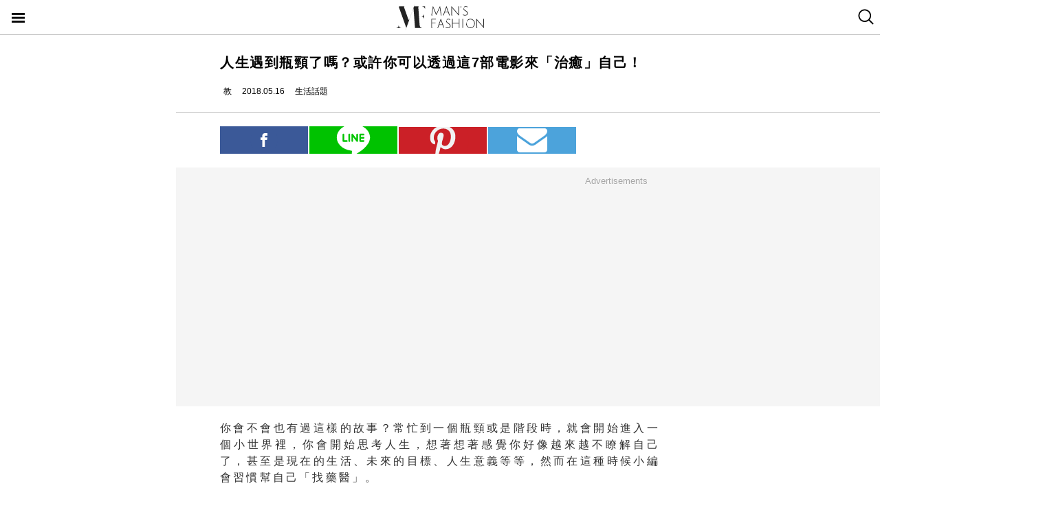

--- FILE ---
content_type: text/html; charset=utf-8
request_url: https://mf.techbang.com/posts/5545-have-you-met-a-bottleneck-in-your-life-maybe-you-can-cure-yourself-through-these-7-movies.amp
body_size: 13524
content:
<!doctype html>
<html ⚡>
  <head>
    <meta charset="utf-8">
    <title>人生遇到瓶頸了嗎？或許你可以透過這7部電影來「治癒」自己！ | manfashion這樣變型男</title>
    <link rel="canonical" href="https://mf.techbang.com/posts/5545-have-you-met-a-bottleneck-in-your-life-maybe-you-can-cure-yourself-through-these-7-movies" />
    <meta name="robots" content="max-image-preview:large">
    <meta name="viewport" content="width=device-width,minimum-scale=1,initial-scale=1">
    <style amp-boilerplate>body{-webkit-animation:-amp-start 8s steps(1,end) 0s 1 normal both;-moz-animation:-amp-start 8s steps(1,end) 0s 1 normal both;-ms-animation:-amp-start 8s steps(1,end) 0s 1 normal both;animation:-amp-start 8s steps(1,end) 0s 1 normal both}@-webkit-keyframes -amp-start{from{visibility:hidden}to{visibility:visible}}@-moz-keyframes -amp-start{from{visibility:hidden}to{visibility:visible}}@-ms-keyframes -amp-start{from{visibility:hidden}to{visibility:visible}}@-o-keyframes -amp-start{from{visibility:hidden}to{visibility:visible}}@keyframes -amp-start{from{visibility:hidden}to{visibility:visible}}</style><noscript><style amp-boilerplate>body{-webkit-animation:none;-moz-animation:none;-ms-animation:none;animation:none}</style></noscript>
    <script async src="https://cdn.ampproject.org/v0.js"></script>
    <script async custom-element='amp-sticky-ad' src='https://cdn.ampproject.org/v0/amp-sticky-ad-1.0.js'></script>
    <script async custom-element='amp-next-page' src='https://cdn.ampproject.org/v0/amp-next-page-1.0.js'></script>
    <script async custom-element='amp-audio' src='https://cdn.ampproject.org/v0/amp-audio-0.1.js'></script><script async custom-element='amp-video' src='https://cdn.ampproject.org/v0/amp-video-0.1.js'></script><script async custom-element='amp-iframe' src='https://cdn.ampproject.org/v0/amp-iframe-0.1.js'></script><script async custom-element='amp-twitter' src='https://cdn.ampproject.org/v0/amp-twitter-0.1.js'></script><script async custom-element='amp-instagram' src='https://cdn.ampproject.org/v0/amp-instagram-0.1.js'></script><script async custom-element='amp-facebook' src='https://cdn.ampproject.org/v0/amp-facebook-0.1.js'></script><script async custom-element='amp-youtube' src='https://cdn.ampproject.org/v0/amp-youtube-0.1.js'></script><script async custom-element='amp-ad' src='https://cdn.ampproject.org/v0/amp-ad-0.1.js'></script><script async custom-element='amp-analytics' src='https://cdn.ampproject.org/v0/amp-analytics-0.1.js'></script><script async custom-element='amp-facebook-comments' src='https://cdn.ampproject.org/v0/amp-facebook-comments-0.1.js'></script><script async custom-element='amp-sidebar' src='https://cdn.ampproject.org/v0/amp-sidebar-0.1.js'></script>
    <style amp-custom>.actual-size-sprite{background-image:url(https://cdn1-manfashion.techbang.com/assets/css-sprites/mobile/actual-size-s97cb4a4a97-4347138de8511255f9338621ad6fe36d4491a50dda7eb0076088ffb1810f2c0d.png);background-repeat:no-repeat}.site-header{border-bottom:solid 1px #c3c3c3;position:sticky;top:0;width:100%;height:50px;z-index:20000;background-color:white}.site-header h1{float:left;margin:0 0 0 38%}.site-header .nav-button{width:20px;position:absolute;cursor:pointer;padding:17px}.site-header .nav-button .icon{display:block;background-image:url(https://cdn1-manfashion.techbang.com/assets/header-logo/nav-control-de218dc2b301a342da03b841c2c77f383170ac0570b85bf093447d92ecd0f9f2.svg);background-repeat:no-repeat;background-size:97%;text-indent:-9988px;margin:2px 0}.site-header .site-logo{float:left;display:block;width:128px;height:38px;text-indent:-119988px;background-size:contain;background-repeat:no-repeat;margin:6px auto 6px calc(50% - 64px);background-image:url(https://cdn0-manfashion.techbang.com/assets/header-logo/site-logo-fold-black-ed31985b140cd4661b19a9ba64354966cb5b6c517fd6ff20d77b230f3238a427.svg);transition:all 0.3s ease-in-out}.site-header .site-logo a{display:block;width:100%;height:100%}.site-header .search-btn{float:right;width:20px;cursor:pointer;padding:13px 12.5px 14px 12.5px}.site-header .search-btn .search-icon{display:block;width:23px;height:23px;background:url(https://cdn2-manfashion.techbang.com/assets/search-icon-afa39294ab2b1b6d054a520777ae8863a48c397414a75b5375a458a78e79295d.svg) no-repeat;text-indent:-9988px}#amp-navigation{width:225px;background-color:#222;overflow-y:scroll}#amp-navigation header{display:none}#amp-navigation ul{color:white;z-index:2;width:100%;list-style:none;padding:0;margin:0}#amp-navigation ul li{border-bottom:1px solid #3e3e3e;width:100%;font-size:15px}#amp-navigation ul li a{padding:12px 0;display:block;text-align:center;color:white;text-decoration:none}#amp-navigation .social{margin:30px auto;width:70%;text-align:center}#amp-navigation .social:after{clear:both;content:"";display:block}#amp-navigation .social .fans-icon,#amp-navigation .social .line-fans,#amp-navigation .social .facebook-fans,#amp-navigation .social .instagram-fans{width:30%;height:32px;margin-right:5%;float:left}#amp-navigation .social .line-fans{background:url(https://cdn1-manfashion.techbang.com/assets/icons/navigation-line-92fcb36e44d0c0b361abba6e0055b2c363939f142774299384ea824f69c8f968.svg) no-repeat}#amp-navigation .social .facebook-fans{background:url(https://cdn1-manfashion.techbang.com/assets/icons/facebook-fans-e72fd6c2ca9dc0006f1b043de32f6e1333373f2759eacd61432e7fd5e0139337.svg) no-repeat;background-size:55%}#amp-navigation .social .instagram-fans{margin-right:0;background:url(https://cdn0-manfashion.techbang.com/assets/icons/instagram-fans-9d63600df094ffac5b8e8ba0359d371bbd64ee7d167a4482672c67c8ce83e3c8.svg) no-repeat;background-size:55%}#amp-navigation .show-about{width:80%;margin:30px auto;text-align:center}#amp-navigation .show-about:after{clear:both;content:"";display:block}#amp-navigation .show-about a{color:white}#amp-navigation .show-about .advertisement{float:left;width:45%;margin-right:4%}#amp-navigation .show-about .border{float:left;width:2%}#amp-navigation .show-about .contact-us{float:left;width:45%;margin-left:4%}#amp-search{top:50px;width:100%;height:40px}#amp-search .search{border:solid 1px #c3c3c3;border-radius:0;background:#fff;width:85.4%;height:2.5rem;padding-left:5px}#amp-search button{background:#333;border:none;float:right;width:14.6%;height:2.5rem;color:#fff}.ads-bg,.ads-in-content{padding-top:12px;padding-bottom:25px;font-size:small;margin-bottom:20px;margin-top:20px;text-align:center;width:100vw;margin-left:-5vw}.ads-bg p,.ads-in-content p{text-align:center;margin-top:0;color:#A7A7A7}.ads-in-content p{letter-spacing:0}.amp-dfp{text-align:center;margin:0 auto}.amp-dfp amp-ad{margin:auto}.ads-bg{background-color:#F5F5F5}.over18-notice-container{position:fixed;top:0;left:0;z-index:99999;width:100%;height:100%;display:-webkit-flex;display:flex;-webkit-align-items:center;align-items:center}.over18-notice-container .overlay{position:fixed;width:100%;height:100%;background:rgba(0,0,0,0.9);top:0}.over18-notice-container .over18-notice-wrapper{color:#fff;margin:0 auto;position:relative;width:970px;height:auto;background:transparent;padding:50px}.over18-notice-container .over18-notice-wrapper p{font-size:18px;text-align:center;line-height:1rem;opacity:1}.over18-notice-container .btn-wrapper{width:100%;display:-webkit-flex;display:flex;-webkit-justify-content:center;justify-content:center;-webkit-align-items:center;align-items:center;-webkit-flex-wrap:wrap;flex-wrap:wrap}.over18-notice-container .btn-wrapper p{font-size:15px;margin:0}.over18-notice-container .btn-wrapper .btn{width:250px;height:35px;text-align:center;cursor:pointer;display:-webkit-flex;display:flex;-webkit-justify-content:center;justify-content:center;-webkit-align-items:center;align-items:center;-webkit-flex-wrap:wrap;flex-wrap:wrap}.over18-notice-container .btn-wrapper .enter{margin-right:30px;border:2px solid #fff}.over18-notice-container .btn-wrapper .enter i{display:block;width:16px;height:16px;background-image:url(https://cdn0-manfashion.techbang.com/assets/icons/checked-af018acd09688ce212461d481bf6a4150e243cb5e56d1e7671b8dfefe6a73c27.svg);background-size:contain;background-repeat:no-repeat;background-position:center;margin-right:10px}.over18-notice-container .btn-wrapper .leave{background-color:#c1272c;color:#fff;margin-left:30px;border:2px solid #c1272c}.over18-notice-container .btn-wrapper .leave i{display:block;width:16px;height:16px;background-image:url(https://cdn0-manfashion.techbang.com/assets/icons/cancel-64dd9090151dc2b1a137b5cf1b56eeec30e9e8a5a7a2558e73bbe658e5cac305.svg);background-size:contain;background-repeat:no-repeat;background-position:center;margin-right:10px}.over18-notice-container .mf-logo{position:relative;display:block;margin:0 auto;width:150px}.over18-notice-container .mf-logo img{width:100%;height:auto}.over18-notice-container .content{width:100%;height:auto;margin:0 auto}.over18-notice-container .img-wrapper{display:block;width:160px;height:160px;margin:20px auto 50px}.over18-notice-container .img-wrapper img{width:100%;height:auto}.over18-notice-container p{margin-bottom:50px}@media screen and (max-width: 414px){.over18-notice-container .over18-notice-wrapper{width:100%;padding-left:15px;padding-right:15px}.over18-notice-container .over18-notice-wrapper .content{width:90%;margin:20px 5%}.over18-notice-container .over18-notice-wrapper .content .img-wrapper{margin:20px auto}.over18-notice-container .over18-notice-wrapper .content p{font-size:15px;line-height:1.5rem;margin-bottom:30px}.over18-notice-container .over18-notice-wrapper .btn-wrapper .enter{margin:0px auto 10px}.over18-notice-container .over18-notice-wrapper .btn-wrapper .leave{margin:10px auto 0px}}body{font-family:"Microsoft JhengHei", Helvetica, Arial, sans-serif}em{font-style:normal}img{-ms-interpolation-mode:bicubic}a{color:#111;text-decoration:none}a:hover{color:#5e5e5e}.em-number{font-weight:bold}.more{text-align:right}.article-content{line-height:2.1;color:#333333}@media screen and (max-width: 767px){.article-content{font-size:15px;line-height:1.5}}.article-content a{transition:.8s;color:#3c77b4}.article-content a:hover{opacity:0.5}.article-content h1{font-size:2em;margin:0.67em 0}.article-content h2{font-size:1.3em;margin:0.75em 0;border-top:1px solid #eeeeef;border-bottom:1px solid #eeeeef}.article-content h3{font-size:1.17em;margin:0.83em 0}.article-content h4{margin:1.12em 0}.article-content h5{font-size:0.83em;margin:1.5em 0}.article-content h6{font-size:0.75em;margin:1.67em 0}.article-content h1,.article-content h2,.article-content h3,.article-content h4,.article-content h5,.article-content h6,.article-content b,.article-content strong{font-weight:400}.article-content u{text-decoration:underline}.article-content i{font-style:italic}.article-content ul{margin:1.12em 0;list-style-type:disc}.article-content ol,.article-content ul{margin-left:40px}.article-content ol{list-style-type:decimal}.article-content li{display:list-item}.article-content hr{border:1px inset}.article-content p{margin-bottom:1em}.article-content img{border:1px solid #eeeeee;margin:0 10px 0 0;padding:2px}@media screen and (max-width: 767px){.article-content img{display:block;height:auto;border:0;padding:5px;background:#eeeeef;margin:10px 0 0 -5px}}@media screen and (max-width: 767px){.article-content .caption .photo_via{letter-spacing:2px}}.article-content blockquote{background-color:#f8fcff;padding:15px 15px 5px;border-left:1px solid #e0e9ee}.article-content table{font-size:inherit}.article-content th,.article-content td{border:1px solid black;padding:0.5em}.article-content th{font-weight:bold;text-align:center}.article-content sub{vertical-align:sub;font-size:smaller}.article-content sup{vertical-align:super;font-size:smaller}.article-content caption{margin-bottom:0.5em;text-align:center}@media screen and (max-width: 767px){.article-content img,.article-content object,.article-content embed{float:none;min-width:0;width:100%;max-width:100%}}@media screen and (max-width: 767px){.article-content .post-content>iframe{float:none;min-width:0;width:100%;max-width:100%}}.article{max-width:640px;width:90%;margin:25px auto}.article .post-title{font-size:20px;line-height:1.5;font-weight:700;letter-spacing:1.5px}.article .author-content{display:-webkit-flex;display:flex;font-size:12px}.article .author-content div:nth-child(1){margin-left:0}.article .author-content>div{height:20px;line-height:20px;display:-webkit-flex;display:flex;margin-left:10px}.article .author-content>div>p{margin:0 0 0 5px}.article .section-seperater.bottom{width:100vw;margin-left:-5vw;border-top:solid 1px #c3c3c3;margin-top:20px}.article .top-share{width:100%;margin:20px 0;display:-webkit-flex;display:flex;-webkit-align-items:flex-end;align-items:flex-end}.article .top-share a.social-share{min-height:20px;padding-top:.6rem;padding-bottom:.6rem;margin-right:2px;width:20%;text-indent:-9999px;background-position:center;background-repeat:no-repeat}.article .top-share .share-facebook{position:relative;background:url(https://cdn2-manfashion.techbang.com/assets/icons/facebook-0514a76503e48020c9858be6ad20249937d50015db1cac48fa8dff15fc42c94a.svg);background-color:#3b5998}.article .top-share .share-line{position:relative;background:url(https://cdn1-manfashion.techbang.com/assets/share/line-5831ac99a6c591bc8681b5127dec18b5070f4607eb5d944806018e688df4b6f7.svg);background-color:#00C200;background-size:52%}.article .top-share .share-pinterest{background-color:#CB2027;background-image:url(https://cdn1-manfashion.techbang.com/assets/share/pinterest-b4cbe8af9d151f63f93649acc7a64926c4c5c2fc89f349dc1975be90254f26bc.svg);background-size:60%}.article .top-share .share-email{background-color:#4ca3db;background-image:url(https://cdn1-manfashion.techbang.com/assets/share/envelope-c8039f960718aa8655964bc92e79c36a57b5564daff0160615f0c2ecdba2cd93.svg);background-size:35%}.article .article-content{text-align:justify;font-size:16px}.article .article-content .excerpt-text,.article .article-content .post-content{line-height:1.5em;letter-spacing:0.2em}.article .article-content .excerpt-text h2,.article .article-content .post-content h2{line-height:1.5em}.article .article-content .excerpt-image{margin:0 -5vw}.article .article-content .excerpt-image img{max-width:100vw;width:100vw;margin:0;padding:0}.article .article-content .pagination{text-align:center;margin:1em 0;font-size:16px}.article .article-content .pagination .current{color:#3c77b4;text-decoration:underline}.article .article-content .pagination a,.article .article-content .pagination span,.article .article-content .pagination em{display:inline-block;margin-right:2px;padding:0 5px;line-height:1.6;text-decoration:none;font-weight:bold}.article .article-content .pagination a{color:#222}.article .article-content .pagination a:hover{color:#bbb}.article .article-content .pagination .disabled{color:#bbb}.article .article-content .pagination .previous_page{font-weight:normal;padding:0 5px 0 20px}.article .article-content .pagination .next_page{padding:0 20px 0 5px;font-weight:normal}.article .article-tags{margin:10px 0 25px 0;line-height:1.5em;border-top:1px dotted #dddddd;border-bottom:1px dotted #dddddd;font-size:93%;padding:10px 0}.article .article-tags h3,.article .article-tags p{margin:0}.article .article-tags>h3{float:left;font:inherit}.article .line{display:-webkit-flex;display:flex;-webkit-justify-content:center;justify-content:center;-webkit-align-items:center;align-items:center;background:#2fd02f;padding:5px 10px;margin-bottom:25px;border-radius:8px;color:#fff;font-size:92%}.article .line:hover{color:#fff}.article .line svg{margin:auto 5px}a{color:#111;text-decoration:none}.amp_fb_comment{margin-top:30px}
</style>
    <meta property="og:site_name" content="manfashion這樣變型男">
<meta property="og:type" content="article">
<meta property="og:url" content="https://mf.techbang.com/posts/5545-have-you-met-a-bottleneck-in-your-life-maybe-you-can-cure-yourself-through-these-7-movies">
<meta property="og:title" content="人生遇到瓶頸了嗎？或許你可以透過這7部電影來「治癒」自己！">
<meta property="og:description" content="你會不會也有過這樣的故事？常忙到一個瓶頸或是階段時，就會開始進入一個小世界裡，你會開始思考人生，想著想著感覺你好像越來越不瞭解自己了，甚至是現在的生活、未來的目標、人生意義等等，然而在這種時候小...">
<meta property="og:image" content="https://cdn0-manfashion.techbang.com/system/excerpt_images/5545/original/520c3a119b6b28eb256e3fa6c1f77fcb.jpg?1522418611">
<meta property="og:locale" content="zh_TW" />
<meta property="fb:app_id" content="258434103148">

    <script type="application/ld+json">
  [{
    "@context": "http://schema.org",
    "@type": "NewsArticle",
    "mainEntityOfPage": "https://mf.techbang.com/posts/5545-have-you-met-a-bottleneck-in-your-life-maybe-you-can-cure-yourself-through-these-7-movies",
    "headline": "人生遇到瓶頸了嗎？或許你可以透過這7部電影來「治癒」自己！",
    "image": {
      "@type": "ImageObject",
      "url": "https://cdn0-manfashion.techbang.com/system/excerpt_images/5545/original/520c3a119b6b28eb256e3fa6c1f77fcb.jpg?1522418611",
      "height": 656,
      "width": 1250
    },
    "datePublished": "2018-05-16T09:00:00+0800",
    "dateModified": "2021-12-06T14:55:46+0800",
    "author": {
      "@type": "Person",
      "name": "教",
      "url": "https://mf.techbang.com/users/iamwhoami072"
    },
     "publisher": {
      "@type": "Organization",
      "name": "manfashion這樣變型男",
      "logo": {
        "@type": "ImageObject",
        "url": "https://cdn0-manfashion.techbang.com/assets/mf-logo-black-a587beb70ddeef332f9154189836c9fddb0eb068e75ffdc14d740132e2527edd.png",
        "width": 200
      },
      "url": "https://mf.techbang.com"
    },
    "description": "你會不會也有過這樣的故事？常忙到一個瓶頸或是階段時，就會開始進入一個小世界裡，你會開始思考人生，想著想著感覺你好像越來越不瞭解自己了，甚至是現在的生活、未來的目標、人生意義等等，然而在這種時候小編會習慣幫自己「找藥醫」。",
    "url": "https://mf.techbang.com/posts/5545-have-you-met-a-bottleneck-in-your-life-maybe-you-can-cure-yourself-through-these-7-movies",
    "thumbnailUrl": "https://cdn0-manfashion.techbang.com/system/excerpt_images/5545/original/520c3a119b6b28eb256e3fa6c1f77fcb.jpg?1522418611",
    "articleSection": "生活話題",
    "keywords": ["生活玩物", "心理占星", "##linerss"],
    "articleBody": " 可能是看一本書或是一部電影，透過這些「共鳴」去幫助自己找到窗口，看別人遇到問題時是怎麼解決，或是透過故事去啟發自己所面臨的困境，和自己對話，進入無限的思考並讓自己「蛻變」，而後便是海闊天空和更好的自己！ 以下7部電影正是擁有這樣「藥效」的電影，在看這些故事的同時，或許你可以試著清空自己的情緒，因為常常在這時候「思考」與「感受」會遠遠甚過「答案」。 Socrates：每個人都想告訴你怎麼做才是對你自己好，他們不想讓你自己去尋找答案，而是要你去相信他們。Dan：讓我猜猜，你是要我相信你說的，是嗎？Socrates：才不是，我是要你好好從內心思考，而不是參考別人所說的。 這是一部半自傳的改編電影，主角是一個一路順遂，在安穩環境下長大，並在世界彈簧床錦標賽中的冠軍，周遊歐洲各國，這過程讓他或的無數的讚賞，但卻沒有為他內心帶來「永恆的寧靜」，就在某天的凌晨三點二十分，在一個通宵營業的加油站，這是他與Socrates的第一次相遇，而在這一次的偶遇以及接下來的經歷，改變了他的一生…. 「不要讓別人告訴你你成不了才，即使是我也不行！」這是改編自美國Gardner Rich &amp; Co 理財公司執行長 Chris Gardner 的真實故事，講述的是生活遭遇困境的中年男子，經歷了一連串的困難，太太離家、年幼的兒子還需要人照顧，沒錢繳房祖還被房東趕出門，面臨著破產…等等，但這接二連三的困境並沒有讓主角喪志，他還是努力地追求著幸福人生，就只希望可以給兒子一個更美好的未來… 「有些事情發生了就是發生了，與其原地抱怨，不如試著去接受它，抱怨解決不了任何問題，我們唯一能做的就是想辦法解決問題，當你用盡全力去解決問題時，可能還會發現這件事其實也沒什麼大不了。」有些人會遇到禍不單行的日子， Henry 每天都如此，所以他對世界總是不開心，也充滿憤怒，有天，Henry 焦急不耐地坐在診間， 終於等到Sharon醫生(的門診。而Sharon正承受她自己不順的日子，得告知Henry他有腦內動脈瘤。而這消息讓Henry更為生氣，對她吼叫，要求知道他還剩多少時間可以活。面對Henry的憤怒與侮辱，Sharon唐突地告訴他，他只剩九十分鐘。在聽到這令他震驚的消息，Henry奪門而出，Sharon因自己一時的判斷而嚇傻，決定尋遍城市角落找到Henry，另一方面飽受這診斷折磨的Henry，則決定要對他一生所傷害的人，做出補償…   Howard 原本是位成功的廣告公司主管，但女兒的過世讓他一厥不振也無心工作，除此之外他也變得厭世，過著離群索居、渾渾噩噩的日子，有天他絕望的寫信給「死亡」、「時間」和「愛」，信中訴說著自己的不滿與痛苦，而三位同事決心要幫她走出喪女之痛，於是他們巧遇了三位舞台劇演員，開始了這一段故事…. Joe：我在他(Blake)的身上看到我的二兒子，我給他一次機會的原因是因為希望有天我親愛的二兒子誤入歧途時，能夠有人幫助他。Joe：在我的兒子懊悔難過時，有位貴人可以伸出援手，再給我的兒子一個重心再來的機會…於是，我先成為了他的貴人。 Hank是一位頂尖的律師，專為有錢人打官司，但在家庭關係中，與身為法官的父親之間互動並不緊密，有天他接到電話，母親突然離開人世，他趕緊回到家鄉參加母親的葬禮，而意外的是，在葬禮之後警方找上門，懷疑他的父親涉嫌肇事逃逸，而這使Hank必須待在家鄉味父親辯護，維護榮譽… 「越大的不幸，越值得去經歷。」一直以來，Marian帶著兒子過著平靜但孤單的生活。在威尼斯，Marian結識了畫家Pie，而Pie靠著自己的善良與幽默贏得了Marian的芳心。可惜好景不長，在三人回到巴黎沒多久，Pie和自己的兒子卻在意外中丟掉了性命，在同時失去愛人與孩子的Marian傷心欲絕。而她為完成兒子生前的願望，堅強的Marian踏上了既定的旅程，一路上，她用相機代替兒子的眼睛，記錄下一幕幕美妙的景緻，但不幸的事，寄託了Marian所有感情的相機失竊了，幾經輾轉，相機來到了學者Mark的手上，被相機中的照片所打動，於是Mark決定要尋找相機的主人…. 「Stop Dreaming, Start Living.」Walter Mitty是《Life》雜誌底片資產部主任，是一個平凡又愛做白日夢的無名小卒，但某天Walter Mitty一成不變的生活起了大變化，公司要被併購所以面臨了裁員的危機，而Walter Mitty又弄丟了攝影師Shawn送來作為最後一期《Life》雜誌的封面照片-25號底片。而當Walter Mitty不知該如何是好時，看著Shawn的照片似乎在對它招手，於是他決定放手一搏，開始了尋找25號底片的冒險旅程…  "
  },
  {
    "@context": "https://schema.org",
    "@type": "BreadcrumbList",
    "itemListElement": [{
      "@type": "ListItem",
      "position": 1,
      "item": {
        "@id": "https://mf.techbang.com",
        "name": "manfashion這樣變型男"
      }
    },{
      "@type": "ListItem",
      "position": 2,
      "item": {
        "@id": "https://mf.techbang.com/categories/9",
        "name": "生活話題"
      }
    },{
      "@type": "ListItem",
      "position": 3,
      "item": {
        "@id": "https://mf.techbang.com/posts/5545-have-you-met-a-bottleneck-in-your-life-maybe-you-can-cure-yourself-through-these-7-movies",
        "name": "人生遇到瓶頸了嗎？或許你可以透過這7部電影來「治癒」自己！"
      }
    }]
  }]
</script>

      <script type="application/ld+json">{"@context":"http://schema.org","@type":"NewsArticle","mainEntityOfPage":"https://mf.techbang.com/posts/5545-have-you-met-a-bottleneck-in-your-life-maybe-you-can-cure-yourself-through-these-7-movies","headline":"人生遇到瓶頸了嗎？或許你可以透過這7部電影來「治癒」自己！","datePublished":"2018-05-16T09:00:00+08:00","dateModified":"2021-12-06T14:55:46+08:00","description":"你會不會也有過這樣的故事？常忙到一個瓶頸或是階段時，就會開始進入一個小世界裡，你會開始思考人生，想著想著感覺你好像越來越不瞭解自己了，甚至是現在的生活、未來的目標、人生意義等等，然而在這種時候小編會習慣幫自己「找藥醫」。","author":{"@type":"Person","name":"教"},"publisher":{"@type":"Organization","name":"manfashion這樣變型男","logo":{"@type":"ImageObject","url":"https://cdn0-manfashion.techbang.com/assets/mf-logo-black-a587beb70ddeef332f9154189836c9fddb0eb068e75ffdc14d740132e2527edd.png","width":600,"height":60}},"image":{"@type":"ImageObject","url":"https://cdn0-manfashion.techbang.com/system/excerpt_images/5545/original/520c3a119b6b28eb256e3fa6c1f77fcb.jpg?1522418611","width":728,"height":382}}</script>

  </head>
  <body>
    <!-- Google Tag Manager -->
    <amp-analytics config="https://www.googletagmanager.com/amp.json?id=GTM-M2HWLJW&gtm.url=SOURCE_URL" data-credentials="include"></amp-analytics>

    <amp-sidebar id="amp-navigation" layout="nodisplay" side="left">
      <header><h5>潮客風主選單</h5></header>

<ul class="lv1">
      <li><a href="/categories/5">FASHION</a></li>      <li><a href="/categories/12">ENTERTAINMENT</a></li>      <li><a href="/categories/13">WELLNESS</a></li>      <li><a href="/categories/14">GROOMING</a></li>      <li><a href="/categories/15">RELATIONSHIP</a></li>      <li><a href="/categories/16">LIVING</a></li>    <div class="social">
    <a target="_blank" class="line-fans" href="https://lin.ee/FnBzi1e"></a>    <a target="_blank" class="facebook-fans" href="https://www.facebook.com/manfashiontw2.0"></a>    <a target="_blank" class="instagram-fans" href="https://www.instagram.com/manfashion.tw/"></a>  </div>

  <div class="show-about">
    <a class="advertisement" href="/pages/advertisement">廣告合作</a>    <div class="border">|</div>
    <a class="contact-us" href="/pages/about">關於我們</a>  </div>
</ul>

    </amp-sidebar>

    <header class="site-header" next-page-hide>
      <a class="nav-button" on="tap:amp-navigation.toggle" href="#">
        <i class="icon">Menu</i>
</a>
      <h1 id="site-logo" class="site-logo"><a href="https://mf.techbang.com/">manfashion這樣變型男</a></h1>

      <a class="search-btn" href="/search">
        <i class="search-icon">search</i>
</a>    </header>

    <div class="main-container">
      
<article class="article">
  <header>
    <h1 class="post-title">人生遇到瓶頸了嗎？或許你可以透過這7部電影來「治癒」自己！</h1>
  </header>

  <div class="author-content">
  <div class="author-name">
    <amp-img src="https://cdn2-manfashion.techbang.com/assets/icons/author_icon-a2de12df3bcb1b6958da90ca15293f7bbb7e0d14718b9ac6085299f591f426ab.svg" alt="Author icon" width="300" height="225" layout="responsive"></amp-img>
    <p>教</p>
  </div>
  <div class="post-create">
    <amp-img src="https://cdn1-manfashion.techbang.com/assets/icons/time_black_icon-828eec1344c2e740cfff608707444025f85c9cc93421342607e84209e2f8a8d9.svg" alt="Time black icon" width="300" height="225" layout="responsive"></amp-img>
    <p>2018.05.16</p>
  </div>
  <div class="post-category">
    <amp-img src="https://cdn1-manfashion.techbang.com/assets/icons/label_black_icon-0ddec84231b76a58b4b4c0bd64660693d829548c81f611595ea06bde7d729472.svg" alt="Label black icon" width="300" height="225" layout="responsive"></amp-img>
    <p>生活話題</p>
  </div>
</div>


  <div class="section-seperater bottom"></div>

  <div class="top-share">
  <a class="social-share share-facebook share-no-more" href="https://www.facebook.com/sharer.php?u=https://mf.techbang.com/posts/5545-have-you-met-a-bottleneck-in-your-life-maybe-you-can-cure-yourself-through-these-7-movies?utm_source=FB_share&amp;utm_content=5545"><span class="share-text">分享</span></a>  <a class="social-share share-line share-no-more" href="https://timeline.line.me/social-plugin/share?url=https://mf.techbang.com/posts/5545-have-you-met-a-bottleneck-in-your-life-maybe-you-can-cure-yourself-through-these-7-movies?utm_source=LINE_share&amp;utm_content=5545"><span class="share-text">分享</span></a>  <a class="social-share social-share-more share-pinterest" data-pin-custom="true" target="_blank" href="https://pinterest.com/pin/create/button/?url=&amp;media=http%3A//https://mf.techbang.com/posts/5545-have-you-met-a-bottleneck-in-your-life-maybe-you-can-cure-yourself-through-these-7-movies">pinterest</a>  <a class="social-share social-share-more share-email" href="mailto:?&amp;subject=人生遇到瓶頸了嗎？或許你可以透過這7部電影來「治癒」自己！&amp;body=https://mf.techbang.com/posts/5545-have-you-met-a-bottleneck-in-your-life-maybe-you-can-cure-yourself-through-these-7-movies">email</a></div>



  <div class="ads-bg"><p>Advertisements</p><div><div class="amp-dfp"><amp-ad width="336" height="280" data-multi-size="336x280,300x250" data-slot="/1067003/mf_mobile_content_m_1_amp" type="doubleclick"></amp-ad></div></div></div>

  <section class="article-content" id="article-content">
      <div class="excerpt">
      <div class="excerpt-text">
        <p>你會不會也有過這樣的故事？常忙到一個瓶頸或是階段時，就會開始進入一個小世界裡，你會開始思考人生，想著想著感覺你好像越來越不瞭解自己了，甚至是現在的生活、未來的目標、人生意義等等，然而在這種時候小編會習慣幫自己「找藥醫」。</p>      </div>
      <div class="excerpt-image">
        <amp-img src="https://cdn0-manfashion.techbang.com/system/excerpt_images/5545/inpage/520c3a119b6b28eb256e3fa6c1f77fcb.jpg?1522418611" height="240" width="365" layout="responsive"></amp-img>      </div>
    </div>
    <div class="post-content">
    <p> </p>
<p>可能是看一本書或是一部電影，透過這些「共鳴」去幫助自己找到窗口，看別人遇到問題時是怎麼解決，或是透過故事去啟發自己所面臨的困境，和自己對話，進入無限的思考並讓自己「蛻變」，而後便是海闊天空和更好的自己！</p>
<div class="ads-in-content">
<p>Advertisements</p>
<div><div class="amp-dfp"><amp-ad width="336" height="280" data-multi-size="336x280,300x250" data-slot="/1067003/mf_mobile_inline_1x1_amp" type="doubleclick"></amp-ad></div></div>
</div>
<p><amp-img src="https://cdn1-manfashion.techbang.com/system/images/71404/medium/f639c001263a4e8a457ece84922e82df.jpg?1522417150" alt="人生遇到瓶頸了嗎？或許你可以透過這7部電影來「治癒」自己！" width="562" height="813" layout="responsive"></amp-img>/<a href="https://www.pinterest.com/search/pins/?q=food%20home%20relax&amp;rs=typed&amp;term_meta%5B%5D=food%7Ctyped&amp;term_meta%5B%5D=home%7Ctyped&amp;term_meta%5B%5D=relax%7Ctyped" rel="noopener">圖片來源</a></p>
<p> </p>
<p>以下7部電影正是擁有這樣「藥效」的電影，在看這些故事的同時，或許你可以試著清空自己的情緒，因為常常在這時候「思考」與「感受」會遠遠甚過「答案」。</p>
<p> </p>
<h2><span>#1：<span>《深夜加油站遇見蘇格拉底 Peaceful Warrior》</span></span></h2>
<p><amp-img src="https://cdn0-manfashion.techbang.com/system/images/71402/medium/f849d7e82da247459f508d83f7c4ecba.jpg?1522417148" alt="人生遇到瓶頸了嗎？或許你可以透過這7部電影來「治癒」自己！" width="600" height="391" layout="responsive"></amp-img>/<a href="https://bit.ly/2GWwCWq" rel="noopener">圖片來源</a> </p>
<div class="ads-in-content">
<p>Advertisements</p>
<div><div class="amp-dfp"><amp-ad width="336" height="280" data-multi-size="336x280,300x250" data-slot="/1067003/mf_mobile_content_m_2_amp" type="doubleclick"></amp-ad></div></div>
</div>
<p><span><strong>Socrates：每個人都想告訴你怎麼做才是對你自己好，他們不想讓你自己去尋找答案，而是要你去相信他們。</strong></span></p>
<p><span><strong>Dan：讓我猜猜，你是要我相信你說的，是嗎？</strong></span></p>
<p><span><strong>Socrates：才不是，我是要你好好從內心思考，而不是參考別人所說的。</strong></span> </p>
<p><amp-youtube data-videoid="tzsGOE57HGo" layout="responsive" width="480" height="270"></amp-youtube></p>
<p>這是一部半自傳的改編電影，主角是一個一路順遂，在安穩環境下長大，並在世界彈簧床錦標賽中的冠軍，周遊歐洲各國，這過程讓他或的無數的讚賞，但卻沒有為他內心帶來「永恆的寧靜」，就在某天的凌晨三點二十分，在一個通宵營業的加油站，這是他與Socrates的第一次相遇，而在這一次的偶遇以及接下來的經歷，改變了他的一生….</p>
<p> </p>
<h2><span>#2：<span>《當幸福來敲門 The Pursuit of Happyness》</span></span></h2>
<p><amp-img src="https://cdn1-manfashion.techbang.com/system/images/71409/medium/ebe1a4fe1b60279ec06598ff949a6ef3.jpg?1522417158" alt="人生遇到瓶頸了嗎？或許你可以透過這7部電影來「治癒」自己！" width="644" height="439" layout="responsive"></amp-img>/<a href="https://bit.ly/2GG8aLu" rel="noopener">圖片來源</a> </p>
<p><span><strong>「不要讓別人告訴你你成不了才，即使是我也不行！」</strong></span></p>
<p><amp-youtube data-videoid="YjA5-WoMi-I" layout="responsive" width="480" height="270"></amp-youtube></p>
<p>這是改編自美國Gardner Rich &amp; Co 理財公司執行長 Chris Gardner 的真實故事，講述的是生活遭遇困境的中年男子，經歷了一連串的困難，太太離家、年幼的兒子還需要人照顧，沒錢繳房祖還被房東趕出門，面臨著破產…等等，但這接二連三的困境並沒有讓主角喪志，他還是努力地追求著幸福人生，就只希望可以給兒子一個更美好的未來…</p>
<p> </p>
<h2><span>＃3：<span>《布魯克林最憤怒的人 The Angriest Man in Brooklyn》</span></span></h2>
<p><amp-img src="https://cdn0-manfashion.techbang.com/system/images/71407/medium/86be239647f79f1d7659449791df02da.jpg?1522417155" alt="人生遇到瓶頸了嗎？或許你可以透過這7部電影來「治癒」自己！" width="640" height="360" layout="responsive"></amp-img> /<a href="https://bit.ly/2J8V7AE" rel="noopener">圖片來源</a></p>
<p><span><strong>「有些事情發生了就是發生了，與其原地抱怨，不如試著去接受它，抱怨解決不了任何問題，我們唯一能做的就是想辦法解決問題，當你用盡全力去解決問題時，可能還會發現這件事其實也沒什麼大不了。」</strong></span></p>
<p><amp-youtube data-videoid="rTmvY11m_0E" layout="responsive" width="480" height="270"></amp-youtube></p>
<p>有些人會遇到禍不單行的日子， Henry 每天都如此，所以他對世界總是不開心，也充滿憤怒，有天，Henry 焦急不耐地坐在診間， 終於等到Sharon醫生(的門診。而Sharon正承受她自己不順的日子，得告知Henry他有腦內動脈瘤。而這消息讓Henry更為生氣，對她吼叫，要求知道他還剩多少時間可以活。</p>
<p>面對Henry的憤怒與侮辱，Sharon唐突地告訴他，他只剩九十分鐘。在聽到這令他震驚的消息，Henry奪門而出，Sharon因自己一時的判斷而嚇傻，決定尋遍城市角落找到Henry，另一方面飽受這診斷折磨的Henry，則決定要對他一生所傷害的人，做出補償…</p>
<p>  </p>
<h4><span>下一頁，還有4部「良藥」等你體會！</span></h4>
<p><!-- pagebreak --> </p>
<h2><span>＃4：<span>《最美的安排 Collateral Beauty》</span></span></h2>
<p><amp-img src="https://cdn1-manfashion.techbang.com/system/images/71405/medium/9ab863da7b090e33856d5e6568e79b56.jpg?1522417151" alt="人生遇到瓶頸了嗎？或許你可以透過這7部電影來「治癒」自己！" width="600" height="400" layout="responsive"></amp-img> /<a href="https://bit.ly/2GXtlpL" rel="noopener">圖片來源</a></p>
<h4><span>「愛是創造，死亡是毀滅，時間則是中間的形式。」</span></h4>
<p><amp-youtube data-videoid="hzrNg9_pM24" layout="responsive" width="480" height="270"></amp-youtube></p>
<p>Howard 原本是位成功的廣告公司主管，但女兒的過世讓他一厥不振也無心工作，除此之外他也變得厭世，過著離群索居、渾渾噩噩的日子，有天他絕望的寫信給「死亡」、「時間」和「愛」，信中訴說著自己的不滿與痛苦，而三位同事決心要幫她走出喪女之痛，於是他們巧遇了三位舞台劇演員，開始了這一段故事….</p>
<p> </p>
<h2><span>＃5：<span>《大法官 The Judge》</span></span></h2>
<p><amp-img src="https://cdn0-manfashion.techbang.com/system/images/71406/medium/64e95bb3bf434d23223b48b1e089eddf.jpg?1522417153" alt="人生遇到瓶頸了嗎？或許你可以透過這7部電影來「治癒」自己！" width="640" height="429" layout="responsive"></amp-img>/<a href="https://bit.ly/2J5V6gH" rel="noopener">圖片來源</a></p>
<p><span><strong>Joe：我在他(Blake)的身上看到我的二兒子，我給他一次機會的原因是因為希望有天我親愛的二兒子誤入歧途時，能夠有人幫助他。</strong></span><br><br><span><strong>Joe：在我的兒子懊悔難過時，有位貴人可以伸出援手，再給我的兒子一個重心再來的機會…於是，我先成為了他的貴人。</strong></span> </p>
<p><amp-youtube data-videoid="-CjnDfDKhl0" layout="responsive" width="480" height="270"></amp-youtube></p>
<p>Hank是一位頂尖的律師，專為有錢人打官司，但在家庭關係中，與身為法官的父親之間互動並不緊密，有天他接到電話，母親突然離開人世，他趕緊回到家鄉參加母親的葬禮，而意外的是，在葬禮之後警方找上門，懷疑他的父親涉嫌肇事逃逸，而這使Hank必須待在家鄉味父親辯護，維護榮譽…</p>
<p> </p>
<h2><span>＃6：<span>《偶然與巧合 Hasards Ou Coïncidences》</span></span></h2>
<p><amp-img src="https://cdn2-manfashion.techbang.com/system/images/71408/medium/481b9d7b9bb8705dee2117b7ffdea324.jpg?1522417157" alt="人生遇到瓶頸了嗎？或許你可以透過這7部電影來「治癒」自己！" width="600" height="396" layout="responsive"></amp-img>/<a href="https://www.google.com.tw/search?biw=1439&amp;bih=682&amp;tbm=isch&amp;sa=1&amp;ei=PT2-WsDaGMSo8QXdioegDg&amp;q=%E5%81%B6%E7%84%B6%E8%88%87%E5%B7%A7%E5%90%88&amp;oq=%E5%81%B6%E7%84%B6%E8%88%87%E5%B7%A7%E5%90%88&amp;gs_l=psy-ab.3..0l2j0i30k1j0i24k1l7.1008181.1011545.0.1011905.18.15.1.1.1.0.172.1413.10j4.15.0....0...1c.1j4.64.psy-ab..2.9.711.0...87.NUT8xRqSDl4" rel="noopener">圖片來源</a> </p>
<p><span><strong>「越大的不幸，越值得去經歷。」</strong></span></p>
<p><amp-youtube data-videoid="U-aU1lK3578" layout="responsive" width="480" height="270"></amp-youtube></p>
<p>一直以來，Marian帶著兒子過著平靜但孤單的生活。在威尼斯，Marian結識了畫家Pie，而Pie靠著自己的善良與幽默贏得了Marian的芳心。可惜好景不長，在三人回到巴黎沒多久，Pie和自己的兒子卻在意外中丟掉了性命，在同時失去愛人與孩子的Marian傷心欲絕。</p>
<p>而她為完成兒子生前的願望，堅強的Marian踏上了既定的旅程，一路上，她用相機代替兒子的眼睛，記錄下一幕幕美妙的景緻，但不幸的事，寄託了Marian所有感情的相機失竊了，幾經輾轉，相機來到了學者Mark的手上，被相機中的照片所打動，於是Mark決定要尋找相機的主人….</p>
<p> </p>
<h2><span>#7：<span>《<strong>白日夢冒險王 </strong>The Secret of Walter Mitty》</span></span></h2>
<p><amp-img src="https://cdn1-manfashion.techbang.com/system/images/71410/medium/1b6c23ccdc4019de06a56a6f8626b6d4.jpg?1522418115" alt="人生遇到瓶頸了嗎？或許你可以透過這7部電影來「治癒」自己！" width="640" height="336" layout="responsive"></amp-img>/<a href="https://bit.ly/2Gkov9b" rel="noopener">圖片來源</a> </p>
<p><span><strong>「Stop Dreaming, Start Living.」</strong></span></p>
<p><amp-youtube data-videoid="bZRADz6DNog" layout="responsive" width="480" height="270"></amp-youtube></p>
<p>Walter Mitty是《Life》雜誌底片資產部主任，是一個平凡又愛做白日夢的無名小卒，但某天Walter Mitty一成不變的生活起了大變化，公司要被併購所以面臨了裁員的危機，而Walter Mitty又弄丟了攝影師Shawn送來作為最後一期《Life》雜誌的封面照片-25號底片。</p>
<p>而當Walter Mitty不知該如何是好時，看著Shawn的照片似乎在對它招手，於是他決定放手一搏，開始了尋找25號底片的冒險旅程…</p>
<p>  </p>
<a href="https://goo.gl/vFPspN">最實用的穿搭、健身、髮型教學，看《MF變型男》LINE@ 就對了！</a>  </div>

  <div class="ads-bg"><p>Advertisements</p><div><div class="amp-dfp"><amp-ad width="336" height="280" data-multi-size="336x280,300x250" data-slot="/1067003/mf_mobile_content_d_amp" type="doubleclick"></amp-ad></div></div></div></section>


  <amp-ad
  type="popin"
  width=300
  height=568
  layout=responsive
  heights="(min-width:1907px) 39%, (min-width:1200px) 46%, (min-width:780px) 64%, (min-width:480px) 98%, (min-width:460px) 167%, 196%"
  data-mediaid="techbang_mf_amp"
  next-page-hide>
</amp-ad>

</article>

    </div>

    <amp-sticky-ad layout='nodisplay'>
  <amp-ad
    width='320'
    height='100'
    data-multi-size='320x50'
    type='doubleclick'
    data-slot="/1067003/mf_mobile_all_down_320x100_amp">
  </amp-ad>
</amp-sticky-ad>


    <div class='amp_fb_comment'>
      <amp-facebook-comments data-href="https://mf.techbang.com/posts/5545-have-you-met-a-bottleneck-in-your-life-maybe-you-can-cure-yourself-through-these-7-movies" data-numposts="10" layout="responsive" width="486" height="300"></amp-facebook-comments>
    </div>

    <amp-analytics type="comscore">
  <script type="application/json">
    {
      "vars": {
      "c2": "14383407"
      },
      "extraUrlParams": {
      "comscorekw": "amp"
      }
    }
  </script>
</amp-analytics>


      <!-- Start Alexa AMP Certify Javascript -->
<amp-analytics type="alexametrics">
<script type="application/json"> {"vars": { "atrk_acct": "7vzXh1aUXR00oX", "domain": "techbang.com" }}</script>
</amp-analytics>
<!-- End Alexa AMP Certify Javascript -->


    <amp-next-page deep-parsing="false">
    <script type="application/json">
      [
        {
          "image": "https://cdn1-manfashion.techbang.com/system/excerpt_images/15838/mobile_inpage/f83f31d104855142cb84e35f2aea59fb.jpg?1644317590",
          "title": "情人節送禮推薦！EDIFIER W800BT PLUS 耳罩式無線藍牙耳機，在耳邊傾訴甜言蜜語",
          "url": "https://mf.techbang.com/posts/15838-valentines-day-gift-recommendation-edifier-w800bt-plus-over-the-ear-wireless-bluetooth-headset-with-sweet-words-in-your-ears.amp"
        },
        {
          "image": "https://cdn0-manfashion.techbang.com/system/excerpt_images/15814/mobile_inpage/fa691b4833e5e993b66c7459a82d8508.jpg?1643614340",
          "title": "情人節送禮好煩惱，限量彩妝保養送禮攻略",
          "url": "https://mf.techbang.com/posts/15814-valentines-day-gift-giving-is-a-good-trouble-limited-makeup-maintenance-gift-strategy.amp"
        }
      ]
    </script>
</amp-next-page>

  </body>
</html>
